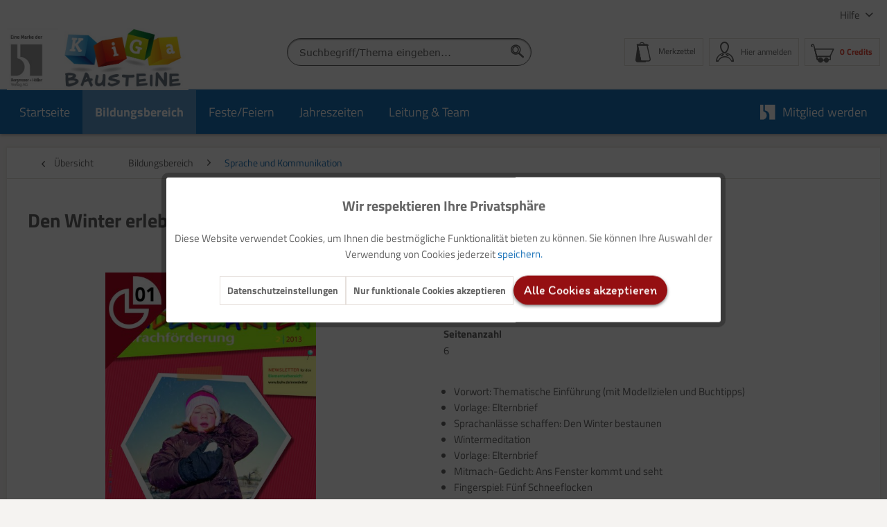

--- FILE ---
content_type: text/html; charset=UTF-8
request_url: https://kiga-bausteine.de/bildungsbereich/sprache-und-kommunikation/1880/den-winter-erleben
body_size: 16027
content:
<!DOCTYPE html> <html class="no-js" lang="de" itemscope="itemscope" itemtype="https://schema.org/WebPage"> <head> <meta charset="utf-8"><script>window.dataLayer=window.dataLayer||[];</script><script>window.dataLayer.push({"ecommerce":{"detail":{"actionField":{"list":"Sprache und Kommunikation"},"products":[{"name":"Den Winter erleben","id":"64-1312-01","price":"44","brand":"Bergmoser + H\u00f6ller Verlag AG","category":"Sprache und Kommunikation","variant":""}]},"currencyCode":"XTS"},"google_tag_params":{"ecomm_pagetype":"product","ecomm_prodid":"64-1312-01"}});</script><!-- WbmTagManager -->
<script>var googleTagManagerFunction=function(w,d,s,l,i){w[l]=w[l]||[];w[l].push({'gtm.start':new Date().getTime(),event:'gtm.js'});var f=d.getElementsByTagName(s)[0],j=d.createElement(s),dl=l!='dataLayer'?'&l='+l:'';j.async=true;j.src='https://www.googletagmanager.com/gtm.js?id='+i+dl+'';f.parentNode.insertBefore(j,f);};setTimeout(()=>{googleTagManagerFunction(window,document,'script','dataLayer','GTM-M8RZWZF');},3000);</script>
<!-- End WbmTagManager --> <meta name="author" content=""/> <meta name="robots" content="index,follow"/> <meta name="revisit-after" content="15 days"/> <meta name="keywords" content="Winter, Weihnachten, Jahreszeit, Nikolaus, Tiere, Advent, Wintermeditation, Schneeflöckchen, Schlittschuh, Schneeball, Schnee, Schneemann"/> <meta name="description" content="Schnee, Winter, Experimente, Sprache, Rezept, Schokolade, Ausdruck, gestalten, kreativ, basteln, all das findet sich hier. Konzipiert für die Elementarpädagogik im Kindergarten und Kita."/> <meta property="og:type" content="product"/> <meta property="og:site_name" content="KiGa Bausteine"/> <meta property="og:url" content="https://kiga-bausteine.de/bildungsbereich/sprache-und-kommunikation/1880/den-winter-erleben"/> <meta property="og:title" content="Den Winter erleben"/> <meta property="og:description" content="Viele Menschen können dem Winter nicht allzu viel abgewinnen. Es ist kalt und oft verschneit. Da halten sich viele lieber in der warmen Stube auf. Auch unsere Kinder sind von dieser Einstellung zur…"/> <meta property="og:image" content="https://kiga-bausteine.de/media/image/69/fd/aa/64-1312-01-Den_Winter_erleben-cx3LSYM7WVrksVP.jpg"/> <meta property="product:brand" content="Bergmoser + Höller Verlag AG"/> <meta property="product:price" content="44,00"/> <meta property="product:product_link" content="https://kiga-bausteine.de/bildungsbereich/sprache-und-kommunikation/1880/den-winter-erleben"/> <meta name="twitter:card" content="product"/> <meta name="twitter:site" content="KiGa Bausteine"/> <meta name="twitter:title" content="Den Winter erleben"/> <meta name="twitter:description" content="Viele Menschen können dem Winter nicht allzu viel abgewinnen. Es ist kalt und oft verschneit. Da halten sich viele lieber in der warmen Stube auf. Auch unsere Kinder sind von dieser Einstellung zur…"/> <meta name="twitter:image" content="https://kiga-bausteine.de/media/image/69/fd/aa/64-1312-01-Den_Winter_erleben-cx3LSYM7WVrksVP.jpg"/> <meta itemprop="copyrightHolder" content="KiGa Bausteine"/> <meta itemprop="copyrightYear" content="2019"/> <meta itemprop="isFamilyFriendly" content="True"/> <meta itemprop="image" content="https://kiga-bausteine.de/media/image/75/69/2d/kb-logo-v3.jpg"/> <meta name="viewport" content="width=device-width, initial-scale=1.0"> <meta name="mobile-web-app-capable" content="yes"> <meta name="apple-mobile-web-app-title" content="KiGa Bausteine"> <meta name="apple-mobile-web-app-capable" content="yes"> <meta name="apple-mobile-web-app-status-bar-style" content="default"> <link rel="apple-touch-icon-precomposed" href="https://kiga-bausteine.de/media/image/27/d9/f9/xapple-icon-180x180RkudA4seOw12s.png.pagespeed.ic.vBPRNayPtK.webp"> <link rel="shortcut icon" href="https://kiga-bausteine.de/media/image/9c/03/30/xfavicon-16x16F0z1wV8661cNm.png.pagespeed.ic.ltG2SU8_ms.webp"> <meta name="msapplication-navbutton-color" content="#1972B9"/> <meta name="application-name" content="KiGa Bausteine"/> <meta name="msapplication-starturl" content="https://kiga-bausteine.de/"/> <meta name="msapplication-window" content="width=1024;height=768"/> <meta name="msapplication-TileImage" content="https://kiga-bausteine.de/media/image/81/c8/d4/ms-icon-150x150l8D8nQERXMy0Y.png"> <meta name="msapplication-TileColor" content="#1972B9"> <meta name="theme-color" content="#1972B9"/> <link rel="canonical" href="https://kiga-bausteine.de/bildungsbereich/sprache-und-kommunikation/1880/den-winter-erleben"/> <title itemprop="name">Den Winter erleben | Sprache und Kommunikation | Bildungsbereich | KiGa Bausteine</title> <link href="/web/cache/1753173881_1d525398a65babce775e6987dae5b3c0.css" media="all" rel="stylesheet" type="text/css"/> </head> <body class="is--ctl-detail is--act-index"><!-- WbmTagManager (noscript) -->
<noscript><iframe src="https://www.googletagmanager.com/ns.html?id=GTM-M8RZWZF" height="0" width="0" style="display:none;visibility:hidden"></iframe></noscript>
<!-- End WbmTagManager (noscript) --> <div class="page-wrap"> <noscript class="noscript-main"> <div class="alert is--warning"> <div class="alert--icon"> <i class="icon--element icon--warning"></i> </div> <div class="alert--content"> Um KiGa&#x20;Bausteine in vollem Umfang nutzen zu k&ouml;nnen, empfehlen wir Ihnen Javascript in Ihrem Browser zu aktiveren. </div> </div> </noscript> <header class="header-main"> <div class="top-bar"> <div class="container block-group"> <nav class="top-bar--navigation block" role="menubar">   <div class="navigation--entry entry--service has--drop-down" role="menuitem" aria-haspopup="true" data-drop-down-menu="true"> Hilfe <ul class="service--list is--rounded" role="menu"> <li class="service--entry" role="menuitem"> <a class="service--link" href="https://kiga-bausteine.de/kontaktformular" title="Kontakt" target="_self"> Kontakt </a> </li> <li class="service--entry" role="menuitem"> <a class="service--link" href="https://kiga-bausteine.de/ueber-uns" title="Über uns"> Über uns </a> </li> <li class="service--entry" role="menuitem"> <a class="service--link" href="https://www.buhv.de/service/agb/" title="AGB" target="_blank" rel="nofollow noopener"> AGB </a> </li> <li class="service--entry" role="menuitem"> <a class="service--link" href="https://www.buhv.de/service/datenschutz/" title="Datenschutz" target="_blank" rel="nofollow noopener"> Datenschutz </a> </li> <li class="service--entry" role="menuitem"> <a class="service--link" href="https://www.buhv.de/service/impressum/" title="Impressum" target="_blank" rel="nofollow noopener"> Impressum </a> </li> <li class="service--entry" role="menuitem"> <a class="service--link" href="https://www.buhv.de/Disclaimer-Barrierefreiheit/" title="Disclaimer Barrierefreiheit" target="_blank" rel="nofollow noopener"> Disclaimer Barrierefreiheit </a> </li> </ul> </div> </nav> </div> </div> <div class="container header--navigation"> <div class="logo-main block-group" role="banner"> <div class="logo--shop block"> <a class="logo--link" href="https://kiga-bausteine.de/" title="KiGa Bausteine - zur Startseite wechseln"> <picture> <source srcset="https://kiga-bausteine.de/media/image/75/69/2d/kb-logo-v3.jpg" media="(min-width: 78.75em)"> <source srcset="https://kiga-bausteine.de/media/vector/6d/23/e3/logo_kg_desktop.svg" media="(min-width: 64em)"> <source srcset="https://kiga-bausteine.de/media/vector/6d/23/e3/logo_kg_desktop.svg" media="(min-width: 48em)"> <img srcset="https://kiga-bausteine.de/media/vector/d2/b5/5b/logo_kg_mobile.svg" alt="KiGa Bausteine - zur Startseite wechseln"/> </picture> </a> </div> </div> <nav class="shop--navigation block-group"> <ul class="navigation--list block-group" role="menubar"> <li class="navigation--entry entry--menu-left" role="menuitem"> <a class="entry--link entry--trigger btn is--icon-left" href="#offcanvas--left" data-offcanvas="true" data-offCanvasSelector=".sidebar-main" aria-label="Menü"> <i class="icon--menu"></i> Menü </a> </li> <li class="navigation--entry entry--search" role="menuitem" data-search="true" aria-haspopup="true" data-minLength="3"> <a class="btn entry--link entry--trigger" href="#show-hide--search" title="Suche anzeigen / schließen" aria-label="Suche anzeigen / schließen"> <i class="icon--search"></i> <span class="search--display">Suchen</span> </a> <form action="/search" method="get" class="main-search--form"> <input type="search" name="sSearch" aria-label="Suchbegriff/Thema eingeben..." class="main-search--field" autocomplete="off" autocapitalize="off" placeholder="Suchbegriff/Thema eingeben..." maxlength="30"/> <button type="submit" class="main-search--button" aria-label="Suchen"> <i class="icon--search"></i> <span class="main-search--text">Suchen</span> </button> <div class="form--ajax-loader">&nbsp;</div> </form> </li>  <li class="navigation--entry entry--notepad" role="menuitem"> <a href="https://kiga-bausteine.de/note" title="Merkzettel" class="btn entry--link account--display"> <i class="icon--heart"></i> <span class="notepad--display">Merkzettel</span> </a> </li> <li class="navigation--entry entry--account" role="menuitem"> <a href="https://kiga-bausteine.de/account" title="Mein Konto" class="btn is--icon-left entry--link account--link"> <i class="icon--account"></i> <span class="account--display"> Hier anmelden </span> </a> </li> <li class="navigation--entry entry--cart" role="menuitem"> <a class="btn is--icon-left cart--link" href="https://kiga-bausteine.de/checkout/cart" title="Warenkorb"> <span class="cart--display"> Warenkorb </span> <span class="badge is--primary is--minimal cart--quantity is--hidden">0</span> <i class="icon--basket"></i> <span class="cart--amount"> 0 Credits </span> </a> <div class="ajax-loader">&nbsp;</div> </li>  </ul> </nav> <div class="container--ajax-cart" data-collapse-cart="true" data-displayMode="offcanvas"></div> </div> </header> <nav class="navigation-main"> <div class="container" data-menu-scroller="true" data-listSelector=".navigation--list.container" data-viewPortSelector=".navigation--list-wrapper"> <div class="navigation--list-wrapper"> <ul class="navigation--list container" role="menubar" itemscope="itemscope" itemtype="https://schema.org/SiteNavigationElement"> <li class="navigation--entry is--home" role="menuitem"><a class="navigation--link is--first" href="https://kiga-bausteine.de/" title="Startseite" aria-label="Startseite" itemprop="url"><span itemprop="name">Startseite</span></a></li><li class="navigation--entry is--active" role="menuitem"><a class="navigation--link is--active" href="https://kiga-bausteine.de/bildungsbereich/" title="Bildungsbereich" aria-label="Bildungsbereich" itemprop="url"><span itemprop="name">Bildungsbereich</span></a></li><li class="navigation--entry" role="menuitem"><a class="navigation--link" href="https://kiga-bausteine.de/festefeiern/" title="Feste/Feiern" aria-label="Feste/Feiern" itemprop="url"><span itemprop="name">Feste/Feiern</span></a></li><li class="navigation--entry" role="menuitem"><a class="navigation--link" href="https://kiga-bausteine.de/jahreszeiten/" title="Jahreszeiten" aria-label="Jahreszeiten" itemprop="url"><span itemprop="name">Jahreszeiten</span></a></li><li class="navigation--entry" role="menuitem"><a class="navigation--link" href="https://kiga-bausteine.de/leitung-team/" title="Leitung & Team" aria-label="Leitung & Team" itemprop="url"><span itemprop="name">Leitung & Team</span></a></li> <li class="navigation--entry is--last mybuhv" role="menuitem"> <a class="navigation--link " href="https://kiga-bausteine.de/mitgliedschaft-bei-kiga-bausteine-downloaden-und-loslegen" title="Mitglied werden" itemprop="url"> <img src="/themes/Frontend/BuHVBase/frontend/_public/src/img/logos/buhv-logo.svg" alt="Mitglied werden"> <span itemprop="name">Mitglied werden</span> </a> </li> </ul> </div> <div class="advanced-menu" data-advanced-menu="true" data-hoverDelay="250"> <div class="menu--container"> <div class="button-container"> <a href="https://kiga-bausteine.de/bildungsbereich/" class="button--category" title="Zur Kategorie Bildungsbereich"> <i class="icon--arrow-right"></i> Zu den Online-Ausgaben, sortiert nach Bildungsbereich </a> <span class="button--close"> <i class="icon--cross"></i> </span> </div> <div class="content--wrapper has--content"> <ul class="menu--list menu--level-0 columns--4" style="width: 100%;"> <li class="menu--list-item item--level-0" style="width: 100%"> <a href="https://kiga-bausteine.de/bildungsbereich/kunst-und-kreativitaet/" class="menu--list-item-link" aria-label="Kunst und Kreativität" title="Kunst und Kreativität">Kunst und Kreativität</a> </li> <li class="menu--list-item item--level-0" style="width: 100%"> <a href="https://kiga-bausteine.de/bildungsbereich/kultur-und-gesellschaft/" class="menu--list-item-link" aria-label="Kultur und Gesellschaft" title="Kultur und Gesellschaft">Kultur und Gesellschaft</a> </li> <li class="menu--list-item item--level-0" style="width: 100%"> <a href="https://kiga-bausteine.de/bildungsbereich/koerper-und-bewegung/" class="menu--list-item-link" aria-label="Körper und Bewegung" title="Körper und Bewegung">Körper und Bewegung</a> </li> <li class="menu--list-item item--level-0" style="width: 100%"> <a href="https://kiga-bausteine.de/bildungsbereich/natur-und-umwelt/" class="menu--list-item-link" aria-label="Natur und Umwelt" title="Natur und Umwelt">Natur und Umwelt</a> </li> <li class="menu--list-item item--level-0" style="width: 100%"> <a href="https://kiga-bausteine.de/bildungsbereich/religioese-bildung/" class="menu--list-item-link" aria-label="Religiöse Bildung" title="Religiöse Bildung">Religiöse Bildung</a> </li> <li class="menu--list-item item--level-0" style="width: 100%"> <a href="https://kiga-bausteine.de/bildungsbereich/sprache-und-kommunikation/" class="menu--list-item-link" aria-label="Sprache und Kommunikation" title="Sprache und Kommunikation">Sprache und Kommunikation</a> </li> <li class="menu--list-item item--level-0" style="width: 100%"> <a href="https://kiga-bausteine.de/bildungsbereich/musik-und-rhythmik/" class="menu--list-item-link" aria-label="Musik und Rhythmik" title="Musik und Rhythmik">Musik und Rhythmik</a> </li> <li class="menu--list-item item--level-0" style="width: 100%"> <a href="https://kiga-bausteine.de/bildungsbereich/soziales-lernen/" class="menu--list-item-link" aria-label="Soziales Lernen" title="Soziales Lernen">Soziales Lernen</a> </li> <li class="menu--list-item item--level-0" style="width: 100%"> <a href="https://kiga-bausteine.de/bildungsbereich/gesundheit/" class="menu--list-item-link" aria-label="Gesundheit" title="Gesundheit">Gesundheit</a> </li> <li class="menu--list-item item--level-0" style="width: 100%"> <a href="https://kiga-bausteine.de/bildungsbereich/zahlen-und-mengen/" class="menu--list-item-link" aria-label="Zahlen und Mengen" title="Zahlen und Mengen">Zahlen und Mengen</a> </li> <li class="menu--list-item item--level-0" style="width: 100%"> <a href="https://kiga-bausteine.de/bildungsbereich/fuehrungskompetenz/" class="menu--list-item-link" aria-label="Führungskompetenz" title="Führungskompetenz">Führungskompetenz</a> </li> <li class="menu--list-item item--level-0" style="width: 100%"> <a href="https://kiga-bausteine.de/bildungsbereich/musik-und-rythmik/" class="menu--list-item-link" aria-label="Musik und Rythmik" title="Musik und Rythmik">Musik und Rythmik</a> </li> <li class="menu--list-item item--level-0" style="width: 100%"> <a href="https://kiga-bausteine.de/bildungsbereich/teamarbeit/" class="menu--list-item-link" aria-label="Teamarbeit" title="Teamarbeit">Teamarbeit</a> </li> <li class="menu--list-item item--level-0" style="width: 100%"> <a href="https://kiga-bausteine.de/bildungsbereich/planung-und-organisation/" class="menu--list-item-link" aria-label="Planung und Organisation" title="Planung und Organisation">Planung und Organisation</a> </li> <li class="menu--list-item item--level-0" style="width: 100%"> <a href="https://kiga-bausteine.de/bildungsbereich/recht/" class="menu--list-item-link" aria-label="Recht" title="Recht">Recht</a> </li> </ul> </div> </div> <div class="menu--container"> <div class="button-container"> <a href="https://kiga-bausteine.de/festefeiern/" class="button--category" title="Zur Kategorie Feste/Feiern"> <i class="icon--arrow-right"></i> Zu den Online-Ausgaben, sortiert nach Feste/Feiern </a> <span class="button--close"> <i class="icon--cross"></i> </span> </div> <div class="content--wrapper has--content"> <ul class="menu--list menu--level-0 columns--4" style="width: 100%;"> <li class="menu--list-item item--level-0" style="width: 100%"> <a href="https://kiga-bausteine.de/festefeiern/st.nikolaus/" class="menu--list-item-link" aria-label="St.Nikolaus" title="St.Nikolaus">St.Nikolaus</a> </li> <li class="menu--list-item item--level-0" style="width: 100%"> <a href="https://kiga-bausteine.de/festefeiern/karneval/" class="menu--list-item-link" aria-label="Karneval" title="Karneval">Karneval</a> </li> <li class="menu--list-item item--level-0" style="width: 100%"> <a href="https://kiga-bausteine.de/festefeiern/ostern/" class="menu--list-item-link" aria-label="Ostern" title="Ostern">Ostern</a> </li> <li class="menu--list-item item--level-0" style="width: 100%"> <a href="https://kiga-bausteine.de/festefeiern/erntedank/" class="menu--list-item-link" aria-label="Erntedank" title="Erntedank">Erntedank</a> </li> <li class="menu--list-item item--level-0" style="width: 100%"> <a href="https://kiga-bausteine.de/festefeiern/halloween/" class="menu--list-item-link" aria-label="Halloween" title="Halloween">Halloween</a> </li> <li class="menu--list-item item--level-0" style="width: 100%"> <a href="https://kiga-bausteine.de/festefeiern/st.-martin/" class="menu--list-item-link" aria-label="St. Martin" title="St. Martin">St. Martin</a> </li> <li class="menu--list-item item--level-0" style="width: 100%"> <a href="https://kiga-bausteine.de/festefeiern/st.-nikolaus/" class="menu--list-item-link" aria-label="St. Nikolaus" title="St. Nikolaus">St. Nikolaus</a> </li> <li class="menu--list-item item--level-0" style="width: 100%"> <a href="https://kiga-bausteine.de/festefeiern/advents-und-weihnachtszeit/" class="menu--list-item-link" aria-label="Advents- und Weihnachtszeit" title="Advents- und Weihnachtszeit">Advents- und Weihnachtszeit</a> </li> </ul> </div> </div> <div class="menu--container"> <div class="button-container"> <a href="https://kiga-bausteine.de/jahreszeiten/" class="button--category" title="Zur Kategorie Jahreszeiten"> <i class="icon--arrow-right"></i> Zu den Online-Ausgaben, sortiert nach Jahreszeiten </a> <span class="button--close"> <i class="icon--cross"></i> </span> </div> <div class="content--wrapper has--content"> <ul class="menu--list menu--level-0 columns--4" style="width: 100%;"> <li class="menu--list-item item--level-0" style="width: 100%"> <a href="https://kiga-bausteine.de/jahreszeiten/fruehling/" class="menu--list-item-link" aria-label="Frühling" title="Frühling">Frühling</a> </li> <li class="menu--list-item item--level-0" style="width: 100%"> <a href="https://kiga-bausteine.de/jahreszeiten/sommer/" class="menu--list-item-link" aria-label="Sommer" title="Sommer">Sommer</a> </li> <li class="menu--list-item item--level-0" style="width: 100%"> <a href="https://kiga-bausteine.de/jahreszeiten/herbst/" class="menu--list-item-link" aria-label="Herbst" title="Herbst">Herbst</a> </li> <li class="menu--list-item item--level-0" style="width: 100%"> <a href="https://kiga-bausteine.de/jahreszeiten/winter/" class="menu--list-item-link" aria-label="Winter" title="Winter">Winter</a> </li> </ul> </div> </div> <div class="menu--container"> <div class="button-container"> <a href="https://kiga-bausteine.de/leitung-team/" class="button--category" title="Zur Kategorie Leitung &amp; Team"> <i class="icon--arrow-right"></i> Zu den Online-Ausgaben, sortiert nach Leitung & Team </a> <span class="button--close"> <i class="icon--cross"></i> </span> </div> <div class="content--wrapper has--content"> <ul class="menu--list menu--level-0 columns--4" style="width: 100%;"> <li class="menu--list-item item--level-0" style="width: 100%"> <a href="https://kiga-bausteine.de/leitung-team/planung-und-organisation/" class="menu--list-item-link" aria-label="Planung und Organisation" title="Planung und Organisation">Planung und Organisation</a> </li> <li class="menu--list-item item--level-0" style="width: 100%"> <a href="https://kiga-bausteine.de/leitung-team/fuehrungskompetenz/" class="menu--list-item-link" aria-label="Führungskompetenz" title="Führungskompetenz">Führungskompetenz</a> </li> <li class="menu--list-item item--level-0" style="width: 100%"> <a href="https://kiga-bausteine.de/leitung-team/teamarbeit/" class="menu--list-item-link" aria-label="Teamarbeit" title="Teamarbeit">Teamarbeit</a> </li> <li class="menu--list-item item--level-0" style="width: 100%"> <a href="https://kiga-bausteine.de/leitung-team/recht/" class="menu--list-item-link" aria-label="Recht" title="Recht">Recht</a> </li> <li class="menu--list-item item--level-0" style="width: 100%"> <a href="https://kiga-bausteine.de/leitung-team/gesundheit/" class="menu--list-item-link" aria-label="Gesundheit" title="Gesundheit">Gesundheit</a> </li> <li class="menu--list-item item--level-0" style="width: 100%"> <a href="https://kiga-bausteine.de/leitung-team/soziales-lernen/" class="menu--list-item-link" aria-label="Soziales Lernen" title="Soziales Lernen">Soziales Lernen</a> </li> </ul> </div> </div> </div> </div> </nav> <section class="content-main container block-group"> <nav class="content--breadcrumb block"> <a class="breadcrumb--button breadcrumb--link" href="https://kiga-bausteine.de/bildungsbereich/sprache-und-kommunikation/" title="Übersicht"> <i class="icon--arrow-left"></i> <span class="breadcrumb--title">Übersicht</span> </a> <ul class="breadcrumb--list" role="menu" itemscope itemtype="https://schema.org/BreadcrumbList"> <li role="menuitem" class="breadcrumb--entry" itemprop="itemListElement" itemscope itemtype="https://schema.org/ListItem"> <a class="breadcrumb--link" href="https://kiga-bausteine.de/bildungsbereich/" title="Bildungsbereich" itemprop="item"> <link itemprop="url" href="https://kiga-bausteine.de/bildungsbereich/"/> <span class="breadcrumb--title" itemprop="name">Bildungsbereich</span> </a> <meta itemprop="position" content="0"/> </li> <li role="none" class="breadcrumb--separator"> <i class="icon--arrow-right"></i> </li> <li role="menuitem" class="breadcrumb--entry is--active" itemprop="itemListElement" itemscope itemtype="https://schema.org/ListItem"> <a class="breadcrumb--link" href="https://kiga-bausteine.de/bildungsbereich/sprache-und-kommunikation/" title="Sprache und Kommunikation" itemprop="item"> <link itemprop="url" href="https://kiga-bausteine.de/bildungsbereich/sprache-und-kommunikation/"/> <span class="breadcrumb--title" itemprop="name">Sprache und Kommunikation</span> </a> <meta itemprop="position" content="1"/> </li> <div class="breadcrumb--back-to-search" id="back-to-search--link"> <li class="breadcrumb--separator"> <i class="icon--arrow-right"></i> </li> <li class="breadcrumb--entry is--active" itemprop="itemListElement" itemscope itemtype="http://schema.org/ListItem"> <a class="breadcrumb--link" onclick="browserHistory()" title=" Zurück zum Suchergebnis" itemprop="item"> Zurück zum Suchergebnis </a> </li> </div> </ul> </nav>  <nav class="product--navigation"> <a href="#" class="navigation--link link--prev"> <div class="link--prev-button"> <span class="link--prev-inner">Zurück</span> </div> <div class="image--wrapper"> <div class="image--container"></div> </div> </a> <a href="#" class="navigation--link link--next"> <div class="link--next-button"> <span class="link--next-inner">Vor</span> </div> <div class="image--wrapper"> <div class="image--container"></div> </div> </a> </nav> <div class="content-main--inner"> <aside class="sidebar-main off-canvas"> <div class="navigation--smartphone"> <ul class="navigation--list "> <li class="navigation--entry entry--close-off-canvas"> <a href="#close-categories-menu" title="Menü schließen" class="navigation--link"> Menü schließen <i class="icon--arrow-right"></i> </a> </li> </ul> <div class="mobile--switches">   </div> </div> <div class="sidebar--categories-wrapper" data-subcategory-nav="true" data-mainCategoryId="39" data-categoryId="76" data-fetchUrl="/widgets/listing/getCategory/categoryId/76"> <div class="categories--headline navigation--headline"> Kategorien </div> <div class="sidebar--categories-navigation"> <ul class="sidebar--navigation categories--navigation navigation--list is--drop-down is--level0 is--rounded" role="menu"> <li class="navigation--entry is--active has--sub-categories has--sub-children" role="menuitem"> <a class="navigation--link is--active has--sub-categories link--go-forward" href="https://kiga-bausteine.de/bildungsbereich/" data-categoryId="40" data-fetchUrl="/widgets/listing/getCategory/categoryId/40" title="Bildungsbereich"> Bildungsbereich <span class="is--icon-right"> <i class="icon--arrow-right"></i> </span> </a> <ul class="sidebar--navigation categories--navigation navigation--list is--level1 is--rounded" role="menu"> <li class="navigation--entry" role="menuitem"> <a class="navigation--link" href="https://kiga-bausteine.de/bildungsbereich/kunst-und-kreativitaet/" data-categoryId="41" data-fetchUrl="/widgets/listing/getCategory/categoryId/41" title="Kunst und Kreativität"> Kunst und Kreativität (628) </a> </li> <li class="navigation--entry" role="menuitem"> <a class="navigation--link" href="https://kiga-bausteine.de/bildungsbereich/kultur-und-gesellschaft/" data-categoryId="42" data-fetchUrl="/widgets/listing/getCategory/categoryId/42" title="Kultur und Gesellschaft"> Kultur und Gesellschaft (560) </a> </li> <li class="navigation--entry" role="menuitem"> <a class="navigation--link" href="https://kiga-bausteine.de/bildungsbereich/koerper-und-bewegung/" data-categoryId="43" data-fetchUrl="/widgets/listing/getCategory/categoryId/43" title="Körper und Bewegung"> Körper und Bewegung (592) </a> </li> <li class="navigation--entry" role="menuitem"> <a class="navigation--link" href="https://kiga-bausteine.de/bildungsbereich/natur-und-umwelt/" data-categoryId="44" data-fetchUrl="/widgets/listing/getCategory/categoryId/44" title="Natur und Umwelt"> Natur und Umwelt (844) </a> </li> <li class="navigation--entry" role="menuitem"> <a class="navigation--link" href="https://kiga-bausteine.de/bildungsbereich/religioese-bildung/" data-categoryId="73" data-fetchUrl="/widgets/listing/getCategory/categoryId/73" title="Religiöse Bildung"> Religiöse Bildung (276) </a> </li> <li class="navigation--entry is--active" role="menuitem"> <a class="navigation--link is--active" href="https://kiga-bausteine.de/bildungsbereich/sprache-und-kommunikation/" data-categoryId="76" data-fetchUrl="/widgets/listing/getCategory/categoryId/76" title="Sprache und Kommunikation"> Sprache und Kommunikation (822) </a> </li> <li class="navigation--entry" role="menuitem"> <a class="navigation--link" href="https://kiga-bausteine.de/bildungsbereich/musik-und-rhythmik/" data-categoryId="79" data-fetchUrl="/widgets/listing/getCategory/categoryId/79" title="Musik und Rhythmik"> Musik und Rhythmik (330) </a> </li> <li class="navigation--entry" role="menuitem"> <a class="navigation--link" href="https://kiga-bausteine.de/bildungsbereich/soziales-lernen/" data-categoryId="81" data-fetchUrl="/widgets/listing/getCategory/categoryId/81" title="Soziales Lernen"> Soziales Lernen (540) </a> </li> <li class="navigation--entry" role="menuitem"> <a class="navigation--link" href="https://kiga-bausteine.de/bildungsbereich/gesundheit/" data-categoryId="170" data-fetchUrl="/widgets/listing/getCategory/categoryId/170" title="Gesundheit"> Gesundheit (265) </a> </li> <li class="navigation--entry" role="menuitem"> <a class="navigation--link" href="https://kiga-bausteine.de/bildungsbereich/zahlen-und-mengen/" data-categoryId="171" data-fetchUrl="/widgets/listing/getCategory/categoryId/171" title="Zahlen und Mengen"> Zahlen und Mengen (296) </a> </li> <li class="navigation--entry" role="menuitem"> <a class="navigation--link" href="https://kiga-bausteine.de/bildungsbereich/fuehrungskompetenz/" data-categoryId="717" data-fetchUrl="/widgets/listing/getCategory/categoryId/717" title="Führungskompetenz"> Führungskompetenz (7) </a> </li> <li class="navigation--entry" role="menuitem"> <a class="navigation--link" href="https://kiga-bausteine.de/bildungsbereich/musik-und-rythmik/" data-categoryId="745" data-fetchUrl="/widgets/listing/getCategory/categoryId/745" title="Musik und Rythmik"> Musik und Rythmik (13) </a> </li> <li class="navigation--entry" role="menuitem"> <a class="navigation--link" href="https://kiga-bausteine.de/bildungsbereich/teamarbeit/" data-categoryId="746" data-fetchUrl="/widgets/listing/getCategory/categoryId/746" title="Teamarbeit"> Teamarbeit (7) </a> </li> <li class="navigation--entry" role="menuitem"> <a class="navigation--link" href="https://kiga-bausteine.de/bildungsbereich/planung-und-organisation/" data-categoryId="747" data-fetchUrl="/widgets/listing/getCategory/categoryId/747" title="Planung und Organisation"> Planung und Organisation (7) </a> </li> <li class="navigation--entry" role="menuitem"> <a class="navigation--link" href="https://kiga-bausteine.de/bildungsbereich/recht/" data-categoryId="751" data-fetchUrl="/widgets/listing/getCategory/categoryId/751" title="Recht"> Recht (1) </a> </li> </ul> </li> <li class="navigation--entry has--sub-children" role="menuitem"> <a class="navigation--link link--go-forward" href="https://kiga-bausteine.de/festefeiern/" data-categoryId="74" data-fetchUrl="/widgets/listing/getCategory/categoryId/74" title="Feste/Feiern"> Feste/Feiern <span class="is--icon-right"> <i class="icon--arrow-right"></i> </span> </a> </li> <li class="navigation--entry has--sub-children" role="menuitem"> <a class="navigation--link link--go-forward" href="https://kiga-bausteine.de/jahreszeiten/" data-categoryId="77" data-fetchUrl="/widgets/listing/getCategory/categoryId/77" title="Jahreszeiten"> Jahreszeiten <span class="is--icon-right"> <i class="icon--arrow-right"></i> </span> </a> </li> <li class="navigation--entry has--sub-children" role="menuitem"> <a class="navigation--link link--go-forward" href="https://kiga-bausteine.de/leitung-team/" data-categoryId="435" data-fetchUrl="/widgets/listing/getCategory/categoryId/435" title="Leitung &amp; Team"> Leitung & Team <span class="is--icon-right"> <i class="icon--arrow-right"></i> </span> </a> </li> </ul> </div> <div class="shop-sites--container is--rounded"> <div class="shop-sites--headline navigation--headline"> Informationen </div> <ul class="shop-sites--navigation sidebar--navigation navigation--list is--drop-down is--level0" role="menu"> <li class="navigation--entry" role="menuitem"> <a class="navigation--link" href="https://kiga-bausteine.de/kontaktformular" title="Kontakt" data-categoryId="1" data-fetchUrl="/widgets/listing/getCustomPage/pageId/1" target="_self"> Kontakt </a> </li> <li class="navigation--entry" role="menuitem"> <a class="navigation--link" href="https://kiga-bausteine.de/ueber-uns" title="Über uns" data-categoryId="9" data-fetchUrl="/widgets/listing/getCustomPage/pageId/9"> Über uns </a> </li> <li class="navigation--entry" role="menuitem"> <a class="navigation--link" href="https://www.buhv.de/service/agb/" title="AGB" data-categoryId="46" data-fetchUrl="/widgets/listing/getCustomPage/pageId/46" target="_blank" rel="nofollow noopener"> AGB </a> </li> <li class="navigation--entry" role="menuitem"> <a class="navigation--link" href="https://www.buhv.de/service/datenschutz/" title="Datenschutz" data-categoryId="7" data-fetchUrl="/widgets/listing/getCustomPage/pageId/7" target="_blank" rel="nofollow noopener"> Datenschutz </a> </li> <li class="navigation--entry" role="menuitem"> <a class="navigation--link" href="https://www.buhv.de/service/impressum/" title="Impressum" data-categoryId="3" data-fetchUrl="/widgets/listing/getCustomPage/pageId/3" target="_blank" rel="nofollow noopener"> Impressum </a> </li> <li class="navigation--entry" role="menuitem"> <a class="navigation--link" href="https://www.buhv.de/Disclaimer-Barrierefreiheit/" title="Disclaimer Barrierefreiheit" data-categoryId="62" data-fetchUrl="/widgets/listing/getCustomPage/pageId/62" target="_blank" rel="nofollow noopener"> Disclaimer Barrierefreiheit </a> </li> </ul> </div> </div> </aside> <div class="content--wrapper"> <div class="content product--details" itemscope itemtype="http://schema.org/Product" data-product-navigation="/widgets/listing/productNavigation" data-category-id="76" data-main-ordernumber="64-1312-01" data-ajax-wishlist="true" data-compare-ajax="true" data-ajax-variants-container="true"> <header class="product--header"> <div class="product--info"> <h1 class="product--title" itemprop="name"> Den Winter erleben </h1> </div> </header> <div class="product--detail-upper block-group"> <div class="left-container"> <div class="product--image-container image-slider" data-image-slider="true" data-image-gallery="false" data-maxZoom="0" data-thumbnails=".image--thumbnails"> <div class="image-slider--container no--thumbnails"> <div class="image-slider--slide"> <div class="image--box image-slider--item"> <span class="image--element" data-img-large="https://kiga-bausteine.de/media/image/83/ec/e8/64-1312-01-Den_Winter_erleben-cx3LSYM7WVrksVP_1280x1280.jpg" data-img-small="https://kiga-bausteine.de/media/image/1d/77/c8/64-1312-01-Den_Winter_erleben-cx3LSYM7WVrksVP_200x200.jpg" data-img-original="https://kiga-bausteine.de/media/image/69/fd/aa/64-1312-01-Den_Winter_erleben-cx3LSYM7WVrksVP.jpg" data-alt="Den Winter erleben"> <span class="image--media"> <img srcset="https://kiga-bausteine.de/media/image/50/22/c7/64-1312-01-Den_Winter_erleben-cx3LSYM7WVrksVP_600x600.jpg, https://kiga-bausteine.de/media/image/da/9f/6c/64-1312-01-Den_Winter_erleben-cx3LSYM7WVrksVP_600x600@2x.jpg 2x" src="https://kiga-bausteine.de/media/image/50/22/c7/64-1312-01-Den_Winter_erleben-cx3LSYM7WVrksVP_600x600.jpg" alt="Den Winter erleben" title="Den Winter erleben" itemprop="image"/> <a href="https://kiga-bausteine.de/files/import/leseproben/64-1312-01/html5.html" target="_blank" class="image-slider--excerpt-link"></a> </span> </span> </div> </div> </div> </div> <div class="live-button"> <a href="https://kiga-bausteine.de/files/import/leseproben/64-1312-01/html5.html" target="_blank" class="btn is--primary is--icon-right" name="Ausgabe ansehen">Ausgabe ansehen<i class="icon--kiga-book kiga-book"></i></a> </div> </div> <div class="right-container"> <div class="product--buybox block"> <div class="is--hidden" itemprop="brand" itemtype="https://schema.org/Brand" itemscope> <meta itemprop="name" content="Bergmoser + Höller Verlag AG"/> </div> <div itemprop="offers" itemscope itemtype="https://schema.org/Offer" class="buybox--inner"> <meta itemprop="priceCurrency" content="Credits"/> <div class="product--price price--default"> <span class="price--content content--default"> <meta itemprop="price" content="44.00"> 44 Credits <p> Für Sie als Mitglied entspricht dies 4,40 Euro. </p> </span> </div> <section class="product--feature"> <span class="product--caption">Seitenanzahl</span> <p>6</p> </section> <section class="product--feature"> <p><ul><li>Vorwort: Thematische Einführung (mit Modellzielen und Buchtipps)</li><li>Vorlage: Elternbrief</li><li>Sprachanlässe schaffen: Den Winter bestaunen</li><li>Wintermeditation</li><li>Vorlage: Elternbrief</li><li>Mitmach-Gedicht: Ans Fenster kommt und seht</li><li>Fingerspiel: Fünf Schneeflocken</li><li>Lied: Schneeflöckchen, Weißröckchen</li><li>Experiment/Gesprächsanregung: Wie sehen Schneeflocken aus?</li><li>Gestaltungsanregung: Schneeflocke</li><li>Rezept: Schneeschokolade</li><li>Bildergeschichte: Schneeballwurf</li><li>Bildvorlagen: Schneeballwurf</li><li>Bewegungsspiel: Schlittschuhfahrt</li><li>Materialtipp</li><li>Bastelanregung: Schneemann</li></ul></p> </section> <div class="product--configurator"> </div> <form name="sAddToBasket" method="post" action="https://kiga-bausteine.de/checkout/addArticle" class="buybox--form" data-add-article="true" data-eventName="submit" data-showModal="false" data-addArticleUrl="https://kiga-bausteine.de/checkout/ajaxAddArticleCart"> <input type="hidden" name="sActionIdentifier" value=""/> <input type="hidden" name="sAddAccessories" id="sAddAccessories" value=""/> <input type="hidden" name="sAdd" value="64-1312-01"/> <div class="buybox--button-container block-group">  <div class="product--actions"> <a href="https://kiga-bausteine.de/BuhvQuickAbo/tellMe" data-modalbox="true" data-mode="ajax" data-width="75vw" data-height="75vh" data-title="Title" class="content--link link--download is--underline"> <b>Ihre Vorteile auf einen Blick >></b> </a> </div> <a href="https://kiga-bausteine.de/BuhvQuickAbo/selectAbo/articleId/1880" data-modalbox="true" data-mode="ajax" data-width="75vw" data-height="75vh" data-title="Title" rel="nofollow" class="buybox--button block btn is--primary is--icon-right is--center is--large"> Zum Download <i class="icon--arrow-right"></i> </a>  </div> </form> <nav class="product--actions"> <form action="https://kiga-bausteine.de/note/add/ordernumber/64-1312-01" method="post" class="action--form"> <button type="submit" class="action--link link--notepad" title="Jetzt auf Ihren Merkzettel setzen" data-ajaxUrl="https://kiga-bausteine.de/note/ajaxAdd/ordernumber/64-1312-01" data-text="<strong>Ja, steht jetzt auf dem Merkzettel </strong>"> <i class="icon--heart"></i> <span class="action--text">Auf Ihren Merkzettel setzen</span> </button> </form> </nav> </div> </div> </div> </div> <div class="tab-menu--product"> <div class="tab--navigation"> <a href="#" class="tab--link" title="Beschreibung" data-tabName="description">Beschreibung</a> </div> <div class="tab--container-list"> <div class="tab--container"> <div class="tab--header"> <a href="#" class="tab--title" title="Beschreibung">Beschreibung</a> </div> <div class="tab--preview"> Viele Menschen können dem Winter nicht allzu viel abgewinnen. Es ist kalt und oft verschneit. Da...<a href="#" class="tab--link" title=" mehr"> mehr</a> </div> <div class="tab--content"> <div class="buttons--off-canvas"> <a href="#" title="Menü schließen" class="close--off-canvas"> <i class="icon--arrow-left"></i> Menü schließen </a> </div> <div class="content--description"> <div class="content--title"> Mehr Details zu "Den Winter erleben" </div> <div class="product--description" itemprop="description"> Viele Menschen können dem Winter nicht allzu viel abgewinnen. Es ist kalt und oft verschneit. Da halten sich viele lieber in der warmen Stube auf. Auch unsere Kinder sind von dieser Einstellung zur vierten Jahreszeit nicht ausgenommen. Dabei hat der Winter wie jede Jahreszeit einen ganz gewissen Charme, den jeder für sich zunächst entdecken muss. Der vorliegende Heftteil "Den Winter erleben" enthält vielfältige Anregungen, um mit den Kindern den Winter zu entdecken. Die Kinder experimentieren mit Schnee, entdecken die winterliche Natur, ein Bewegungs- und ein Fingerspiel fördern die körperliche Motorik und eine Bildergeschichte baut den Wortschatz der Kinder aus. </div> <div class="product--properties panel has--border"> <table class="product--properties-table"> <tr class="product--properties-row"> <td class="product--properties-label is--bold">Bildungsbereich:</td> <td class="product--properties-value">Natur und Umwelt, Sprache und Kommunikation</td> </tr> <tr class="product--properties-row"> <td class="product--properties-label is--bold">Alter:</td> <td class="product--properties-value">3-6 Jahre</td> </tr> <tr class="product--properties-row"> <td class="product--properties-label is--bold">Ausgabe:</td> <td class="product--properties-value">02/2013</td> </tr> <tr class="product--properties-row"> <td class="product--properties-label is--bold">Produktformat:</td> <td class="product--properties-value">Komplette Online-Ausgabe als PDF-Datei.</td> </tr> <tr class="product--properties-row"> <td class="product--properties-label is--bold">Reihe:</td> <td class="product--properties-value">641</td> </tr> <tr class="product--properties-row"> <td class="product--properties-label is--bold">Reihentitel:</td> <td class="product--properties-value">Bausteine Kindergarten - Sprachbildung</td> </tr> <tr class="product--properties-row"> <td class="product--properties-label is--bold">Seitenanzahl:</td> <td class="product--properties-value">6</td> </tr> </table> </div> <div class="content--title"> </div> <ul class="content--list list--unstyled"> </ul> </div> </div> </div> </div> </div> <div class="tab-menu--cross-selling"> <div class="tab--navigation"> </div> <div class="tab--container-list"> </div> </div> </div> </div> <div class="last-seen-products is--hidden" data-last-seen-products="true" data-productLimit="5"> <div class="last-seen-products--title"> Zuletzt angesehen </div> <div class="last-seen-products--slider product-slider" data-product-slider="true"> <div class="last-seen-products--container product-slider--container"></div> </div> </div> </div> </section> <footer class="footer-main"> <div class="container"> <div class="footer--columns block-group"> <div class="footer--column column--hotline is--first block"> <div class="column--headline"><a style="color: #666;" href="/kontaktformular" title="Kontaktieren Sie uns">Kontakt</a></div> <div class="column--content"> <p class="column--desc"></p> <nav class="column--navigation gBottom0"> <ul class="navigation--list" role="menu"> </ul> </nav> <div class="socialicons"> <a href="https://www.facebook.com/BausteineKindergarten/" rel="nofollow noopener"><span class="icon--facebook3"></span></a> </div> </div> </div> <div class="footer--column column--menu block"> <div class="column--headline">KiGa Bausteine</div> <nav class="column--navigation column--content"> <ul class="navigation--list" role="menu"> <li class="navigation--entry" role="menuitem"> <a class="navigation--link" href="/account" title="Anmelden"> Anmelden </a> </li> <li class="navigation--entry" role="menuitem"> <a class="navigation--link" href="https://kiga-bausteine.de/faqs" title="FAQs"> FAQs </a> </li> <li class="navigation--entry" role="menuitem"> <a class="navigation--link" href="/mitgliedschaft-bei-kiga-bausteine" title="Mitglied werden"> Mitglied werden </a> </li> </ul> </nav> </div> <div class="footer--column column--menu block"> <div class="column--headline">Informationen</div> <nav class="column--navigation column--content"> <ul class="navigation--list" role="menu"> <li class="navigation--entry" role="menuitem"> <a class="navigation--link" href="https://kiga-bausteine.de/ueber-uns" title="Über uns"> Über uns </a> </li> <li class="navigation--entry" role="menuitem"> <a class="navigation--link" href="https://www.buhv.de/service/agb/" title="AGB" target="_blank" rel="nofollow noopener"> AGB </a> </li> <li class="navigation--entry" role="menuitem"> <a class="navigation--link" href="https://www.buhv.de/service/datenschutz/" title="Datenschutz" target="_blank" rel="nofollow noopener"> Datenschutz </a> </li> <li class="navigation--entry" role="menuitem"> <a class="navigation--link" href="https://www.buhv.de/service/impressum/" title="Impressum" target="_blank" rel="nofollow noopener"> Impressum </a> </li> <li class="navigation--entry" role="menuitem"> <a class="navigation--link" href="https://www.buhv.de/Disclaimer-Barrierefreiheit/" title="Disclaimer Barrierefreiheit" target="_blank" rel="nofollow noopener"> Disclaimer Barrierefreiheit </a> </li> </ul> </nav> </div> </div> <div class="footer--bottom"> <div class="footer--copyright"> © 2025 Bergmoser + Höller Verlag AG. Alle Rechte vorbehalten. </div> </div> </div> </footer> </div>  <script>(function(){window.acrisCookiePrivacy={a:'_||_',c:'^session-\\d+|^session_||_sUniqueID_||_x-ua-device_||___csrf_token-\\d+|invalidate-xcsrf-token|csrf_token_||_slt_||_nocache|shop|currency|x-cache-context-hash_||_testcookie_||_allowCookie|cookieDeclined|acris_cookie_acc|cookiePreferences_||_acris_cookie_landing_page|acris_cookie_referrer_||_acris_cookie_first_activated_||_SHOPWAREBACKEND_||_lastCheckSubscriptionDate_||_allowCookie_||_googtrans_||_language_||_checkedForSecurityUpdates',r:'^session-\\d+|^session_||_sUniqueID_||_x-ua-device_||___csrf_token-\\d+|invalidate-xcsrf-token|csrf_token_||_slt_||_nocache|shop|currency|x-cache-context-hash_||_testcookie_||_allowCookie|cookieDeclined|acris_cookie_acc|cookiePreferences_||_acris_cookie_landing_page|acris_cookie_referrer_||_acris_cookie_first_activated_||_login_status_||_partner_||__ga|_gid|_gat_.+|_dc_gtm_UA-.+|ga-disable-UA-.+|__utm(a|b|c|d|t|v|x|z)|_gat|_swag_ga_.*|_gac.*|_ga.*_||__hjid|_hjIncludedInSample|_hjShownFeedbackMessage|_hjDoneTestersWidgets|_hjMinimizedPolls|_hjDonePolls|_hjClosedSurveyInvites|_hjTLDTest|_hjCachedUserAttributes|_hjSessionResumed|_hjCookieTest_||_bhid_||_ssm_au_c_||_trdipcktrffcext_||__dd_s_||_ab.storage.deviceId.7af503ae-0c84-478f-98b0-ecfff5d67750_||_ab.storage.userId.7af503ae-0c84-478f-98b0-ecfff5d67750_||_amp_932404_||_perf_dv5Tr4n_||_tldCookie_||_SLG_G_WPT_TO_||___privaci_cookie_consents_||_cookie_consent_level_||_cookie_consent_user_accepted_||_OptanonAlertBoxClosed_||_OptanonAllowMarketing_||_OptanonConsent_||_OptanonAllowStatistic_||_osano_consentmanager_||_CookieLawInfoConsent_||_OPTOUTMULTI_||_addtl_consent_||__evidon_consent_cookie_||_euconsent-v2_||___hs_initial_opt_in_||_borlabs-cookie_||___hs_opt_out_||_moove_gdpr_popup_||_CONSENT_||_sgpm-e2040e610ac1_||__gcl_au_||_fr|_fbp|tr|_fbc_||__uetvid_||__uetsid_||_permutive-id_||__td_||__ym_uid|_ym_d|_ym_isad__ym_metrika_enabled|yabs-sid|_ym_debug|_ym_mp2_substs|_ym_visorc_.*|_ym_hostIndex|_ym_mp2_track|yandexuid|_ym_metrika_enabled|_ym_wasSynced|_ym_isad_||_oly_fire_id_||_SETUP_TIME_||___td_signed_||_vuid_||_USER_DATA_||_optimizelyEndUserId_||_oly_anon_id_||___insp_wid_||___utmpaths_||_spid.86fb_||___insp_nv_||___insp_targlpu_||___insp_slim_||_ABTastySession_||___insp_targlpt_||_twk_uuid_5747f67ef633cc8d7300f197_||___cmpcccu27730_||_ABTasty_||_ab.storage.sessionId.7af503ae-0c84-478f-98b0-ecfff5d67750_||_arp_scroll_position_||_mp_7ccb86f5c2939026a4b5de83b5971ed9_mixpanel_||_amp_adc4c4_||_swg_https_a2bc_||_X-SIG-HTTPS-Umbrella-SAML_||_amp_6e403e_||_oneDayExecutionLimitLastExecutionXx_||_perf_dv6Tr4n_||_AMP_MKTG_067b9b07c8_||_AMP_067b9b07c8_||__cs_mk_aa_||__clck_||_ssm_au_d_||_donation-identifier_||__gcl_aw|_gcl_dc_||__gcl_gs_||_dd_cookie_test_1e2005a1-ce5d-4416-9a53-96db2ac3176a_||_popupext_||_undefined_||_ISCHECKURLRISK_||_uaval_||_appval_||_-_||_scrly_log_1_||_scrly_token_||_PHPSESSID_||_waveid_||_in2cookiemodal-selection_||_chatbot_enabled_||_ents_wl_last_login_state_||_timezone_||_cookie-preference_||_G_ENABLED_IDPS_||_gb_push_permission|gb_is_push_subscriber|gb_intseg|gb_has_push_support|_gb_l|_gb_lang|_gb_lh|_gb_reparse|_gb_ver|_gb_views|_gbc|_gbs_||_csm-hit_||_tid_||_usm_um_rt_||_kameleoonVisitorCode_||_cookiesGloballyAccepted_||_afcid_||_lux_uid_||_entval_||_dd_cookie_test_8ba3e5a5-a775-410f-a67e-6e999e494fd8',i:'/widgets/AcrisCookiePrivacy/rememberCookie',s:[],init:function(){this.c=this.c.split(this.a),this.r=this.r.split(this.a),this.rd(),this.ccs()},ccs:function(){var i,t,n=document.cookie.split(";");for(i=0;i<n.length;i++)t=n[i].trim(),this.gcnov(t),this.cca(t,!0)},rd:function(){var i=Object.getOwnPropertyDescriptor(Document.prototype,"cookie")||Object.getOwnPropertyDescriptor(HTMLDocument.prototype,"cookie");i&&Object.defineProperty(document,"cookie",{get:function(){return i.get.call(document)},set:function(t){return!1===(t=window.acrisCookiePrivacy.cca(t))||i.set.call(document,t)}})},cca:function(i,t){void 0===t&&(t=!1);var n=this.gcnov(i);return!!n&&(this.ceip(i)?i:!0===this.cia(this.c,n,i)?i:(!1===this.cia(this.r,n,i)&&this.gtkc(n),!0===t?(this.ucbv(i),i):this.grecn(i)))},gcnov:function(i){var t=i.split("=")[0];return!!t&&(t=t.trim())},rcv:function(i,t){if(this.s[i]){if(-1!==this.s[i].indexOf(t))return;for(var n=0;n<this.s[i].length;n++)if(this.gcnov(this.s[i][n])===this.gcnov(t))return;this.s[i].push(t)}else this.s[i]=[],this.s[i].push(t)},acceptAllKnownCookies:function(){this.c=this.r},allowCookieByName:function(i){var t=this.s[i];-1===this.c.indexOf(i)&&this.c.push(i);if(t){for(var n=0;n<t.length;n++)document.cookie=t[n]}},denyCookieByName:function(i){var t=this.s[i],ioc=this.c.indexOf(i);if(ioc>-1){this.c.splice(ioc,1);}if(t){for(var n=0;n<t.length;n++)this.ucbv(t[n])}},ceip:function(i){if(this.iarc(i))return!0;var t,n=this.gced(i);return!!n&&(t=new Date(n),!!this.ivd(t)&&t<new Date)},gced:function(i){var t=i.split("expires=")[1];return!!t&&t.split(";")[0]},ivd:function(i){return i instanceof Date&&!isNaN(i)},iarc:function(i){return-1!==i.indexOf("2001 01:20:25")},cia:function(i,t,n){var e,r;for(r=0;r<i.length;r++)if(i[r]&&(e=new RegExp(i[r],"g"),i[r]===t||t.match(e)))return this.rcv(i[r],n),!0;return!1},gtkc:function(i){this.r.push(i);if(!this.i)return;var t=new XMLHttpRequest;t.open("GET",this.i+"?c="+i,!0),t.send()},grecn:function(i){if(!i)return i;var t,n=i.split(";"),e=n[0].trim(),r="",c="";if(!e)return!1;for(t=0;t<n.length;t++)-1!==n[t].indexOf("path=")?r=" "+n[t].trim()+";":-1!==n[t].indexOf("domain=")&&(c=" "+n[t].trim()+";");return e+"; expires=Wed, 03 Jan 2001 01:20:25 GMT;"+r+c},ucbv:function(i){if(!i)return i;var t,n,e=i.split(";"),r=e[0].trim(),c="",s="",o=location.hostname.split("."),h=o.shift(),a=o.join(".");if(!r)return!1;for(n=0;n<e.length;n++)-1!==e[n].indexOf("path=")?c=" "+e[n].trim()+";":-1!==e[n].indexOf("domain=")&&(s=" "+e[n].trim()+";");t=r+"; expires=Wed, 03 Jan 2001 01:20:25 GMT;"+c,this.sc(t+s),this.sc(t),a&&this.sc(r+"; expires=Wed, 03 Jan 2001 01:20:25 GMT; domain="+a+";"),h&&this.sc(r+"; expires=Wed, 03 Jan 2001 01:20:25 GMT; domain="+h+"."+a+";")},sc:function(i){document.cookie=i}};window.acrisCookiePrivacy.init();})();</script> <style type="text/css"></style> <div class="acris--page-wrap--cookie-permission is--modal" id="acris--page-wrap--cookie-permission" data-acris-cookie-permission="true" data-acrisCookiePrivacyDontAddToDataLayer="" data-acceptCookieSettingsUrl="/widgets/AcrisCookiePrivacy/acceptCookieSettings" data-acceptCookieUrl="/widgets/AcrisCookiePrivacy/allowCookieGroup" data-acceptOnlyFunctionalCookiesUrl="/widgets/AcrisCookiePrivacy/allowOnlyFunctional" data-acceptAllCookiesUrl="/widgets/AcrisCookiePrivacy/allowAll" data-pageReload="1"> <div class="acris-cookie-settings--wrapper"> <div class="container acris-cookie-settings--container"> <div class="acris-cookie-settings--content"> <div class="acris-cookie-settings--groups"> <div class="cookie-setting--group"> <div class="cookie-setting--panel"> <div class="cookie-setting--title"> <span class="title--name">Funktionale</span> <span class="title--icon"><i class="icon--arrow-down"></i></span> </div> <div class="cookie-setting--switch--container"> <label class="cookie-setting--switch is--default"> <input type="hidden" class="cookie-setting--switch--group--identification" value="technical"> <input type="checkbox" checked="checked" data-groupid="1" class="cookie-setting--switch--group" disabled="disabled"> <span class="switch--slider"></span> <span class="switch--slider--enabled switch--slider--active">Aktiv</span> <span class="switch--slider--enabled switch--slider--inactive">Inaktiv</span> </label> </div> </div> <div class="cookie-setting--data"> <div class="cookie-setting--data--inner"> <p class="cookie-setting--description"> Funktionale Cookies sind für die Funktionalität des Webshops unbedingt erforderlich. Diese Cookies ordnen Ihrem Browser eine eindeutige zufällige ID zu damit Ihr ungehindertes Einkaufserlebnis über mehrere Seitenaufrufe hinweg gewährleistet werden kann. </p> <div class="cookie-setting--cookies"> <div class="cookie--item"> <div class="cookie--title">Session:</div> <div class="cookie--description">Das Session Cookie speichert Ihre Einkaufsdaten über mehrere Seitenaufrufe hinweg und ist somit unerlässlich für Ihr persönliches Einkaufserlebnis.</div> <input type="hidden" class="cookie-setting--switch--cookie-id" value="^session-\d+|^session"> <input type="checkbox" hidden checked="checked" value="1" class="cookie-setting--switch--group--cookie is-default-cookie"> </div> <div class="cookie--item"> <div class="cookie--title">Merkzettel:</div> <div class="cookie--description">Das Cookie ermöglicht es einen Merkzettel sitzungsübergreifend dem Benutzer zur Verfügung zu stellen. Damit bleibt der Merkzettel auch über mehrere Browsersitzungen hinweg bestehen.</div> <input type="hidden" class="cookie-setting--switch--cookie-id" value="sUniqueID"> <input type="checkbox" hidden checked="checked" value="1" class="cookie-setting--switch--group--cookie is-default-cookie"> </div> <div class="cookie--item"> <div class="cookie--title">Gerätezuordnung:</div> <div class="cookie--description">Die Gerätezuordnung hilft dem Shop dabei für die aktuell aktive Displaygröße die bestmögliche Darstellung zu gewährleisten. </div> <input type="hidden" class="cookie-setting--switch--cookie-id" value="x-ua-device"> <input type="checkbox" hidden checked="checked" value="1" class="cookie-setting--switch--group--cookie is-default-cookie"> </div> <div class="cookie--item"> <div class="cookie--title">CSRF-Token:</div> <div class="cookie--description">Das CSRF-Token Cookie trägt zu Ihrer Sicherheit bei. Es verstärkt die Absicherung bei Formularen gegen unerwünschte Hackangriffe.</div> <input type="hidden" class="cookie-setting--switch--cookie-id" value="__csrf_token-\d+|invalidate-xcsrf-token|csrf_token"> <input type="checkbox" hidden checked="checked" value="1" class="cookie-setting--switch--group--cookie is-default-cookie"> </div> <div class="cookie--item"> <div class="cookie--title">Login Token:</div> <div class="cookie--description">Der Login Token dient zur sitzungsübergreifenden Erkennung von Benutzern. Das Cookie enthält keine persönlichen Daten, ermöglicht jedoch eine Personalisierung über mehrere Browsersitzungen hinweg.</div> <input type="hidden" class="cookie-setting--switch--cookie-id" value="slt"> <input type="checkbox" hidden checked="checked" value="1" class="cookie-setting--switch--group--cookie is-default-cookie"> </div> <div class="cookie--item"> <div class="cookie--title">Cache Ausnahme:</div> <div class="cookie--description">Das Cache Ausnahme Cookie ermöglicht es Benutzern individuelle Inhalte unabhängig vom Cachespeicher auszulesen.</div> <input type="hidden" class="cookie-setting--switch--cookie-id" value="nocache|shop|currency|x-cache-context-hash"> <input type="checkbox" hidden checked="checked" value="1" class="cookie-setting--switch--group--cookie is-default-cookie"> </div> <div class="cookie--item"> <div class="cookie--title">Cookies Aktiv Prüfung:</div> <div class="cookie--description">Das Cookie wird von der Webseite genutzt um herauszufinden, ob Cookies vom Browser des Seitennutzers zugelassen werden.</div> <input type="hidden" class="cookie-setting--switch--cookie-id" value="testcookie"> <input type="checkbox" hidden checked="checked" value="1" class="cookie-setting--switch--group--cookie is-default-cookie"> </div> <div class="cookie--item"> <div class="cookie--title">Cookie Einstellungen:</div> <div class="cookie--description">Das Cookie wird verwendet um die Cookie Einstellungen des Seitenbenutzers über mehrere Browsersitzungen zu speichern.</div> <input type="hidden" class="cookie-setting--switch--cookie-id" value="allowCookie|cookieDeclined|acris_cookie_acc|cookiePreferences"> <input type="checkbox" hidden checked="checked" value="1" class="cookie-setting--switch--group--cookie is-default-cookie"> </div> <div class="cookie--item"> <div class="cookie--title">Herkunftsinformationen:</div> <div class="cookie--description">Das Cookie speichert die Herkunftsseite und die zuerst besuchte Seite des Benutzers für eine weitere Verwendung.</div> <input type="hidden" class="cookie-setting--switch--cookie-id" value="acris_cookie_landing_page|acris_cookie_referrer"> <input type="checkbox" hidden checked="checked" value="1" class="cookie-setting--switch--group--cookie is-default-cookie"> </div> <div class="cookie--item"> <div class="cookie--title">Aktivierte Cookies:</div> <div class="cookie--description">Speichert welche Cookies bereits vom Benutzer zum ersten Mal akzeptiert wurden.</div> <input type="hidden" class="cookie-setting--switch--cookie-id" value="acris_cookie_first_activated"> <input type="checkbox" hidden checked="checked" value="1" class="cookie-setting--switch--group--cookie is-default-cookie"> </div> </div> </div> </div> </div> <div class="cookie-setting--group is--not-functional"> <div class="cookie-setting--panel"> <div class="cookie-setting--title"> <span class="title--name">Marketing</span> <span class="title--icon"><i class="icon--arrow-down"></i></span> </div> <div class="cookie-setting--switch--container"> <label class="cookie-setting--switch"> <input type="hidden" class="cookie-setting--switch--group--identification" value="marketing"> <input type="checkbox" data-groupid="2" class="cookie-setting--switch--group"> <span class="switch--slider"></span> <span class="switch--slider--enabled switch--slider--active">Aktiv</span> <span class="switch--slider--enabled switch--slider--inactive">Inaktiv</span> </label> </div> </div> <div class="cookie-setting--data"> <div class="cookie-setting--data--inner"> <p class="cookie-setting--description"> Marketing Cookies dienen dazu Werbeanzeigen auf der Webseite zielgerichtet und individuell über mehrere Seitenaufrufe und Browsersitzungen zu schalten. </p> <div class="cookie-setting--cookies"> <div class="cookie--item"> <div class="cookie--title">Google AdSense:</div> <div class="cookie--description">Das Cookie wird von Google AdSense für Förderung der Werbungseffizienz auf der Webseite verwendet.</div> <div class="cookie-setting--switch--container"> <label class="cookie-setting--switch is--disabled" data-groupidcookielabel="2"> <input type="hidden" class="cookie-setting--switch--cookie-id" value="_gcl_au"> <input type="checkbox" data-groupidcookie="2" data-cookieid="75" data-cookiename="_gcl_au" data-cookietitle="Google AdSense" class="cookie-setting--switch--group cookie-setting--switch--group--cookie" disabled="disabled"> <span class="switch--slider"></span> <span class="switch--slider--enabled switch--slider--active">Aktiv</span> <span class="switch--slider--enabled switch--slider--inactive">Inaktiv</span> </label> </div> </div> <div class="cookie--item"> <div class="cookie--title">Facebook Pixel:</div> <div class="cookie--description">Das Cookie wird von Facebook genutzt um den Nutzern von Webseiten, die Dienste von Facebook einbinden, personalisierte Werbeangebote aufgrund des Nutzerverhaltens anzuzeigen.</div> <div class="cookie-setting--switch--container"> <label class="cookie-setting--switch is--disabled" data-groupidcookielabel="2"> <input type="hidden" class="cookie-setting--switch--cookie-id" value="fr|_fbp|tr|_fbc"> <input type="checkbox" data-groupidcookie="2" data-cookieid="76" data-cookiename="fr|_fbp|tr|_fbc" data-cookietitle="Facebook Pixel" class="cookie-setting--switch--group cookie-setting--switch--group--cookie" disabled="disabled"> <span class="switch--slider"></span> <span class="switch--slider--enabled switch--slider--active">Aktiv</span> <span class="switch--slider--enabled switch--slider--inactive">Inaktiv</span> </label> </div> </div> <div class="cookie--item"> <div class="cookie--title">Google Conversion Tracking:</div> <div class="cookie--description">Das Google Conversion Tracking Cookie wird genutzt um Conversions auf der Webseite effektiv zu erfassen. Diese Informationen werden vom Seitenbetreiber genutzt um Google AdWords Kampagnen gezielt einzusetzen.</div> <div class="cookie-setting--switch--container"> <label class="cookie-setting--switch is--disabled" data-groupidcookielabel="2"> <input type="hidden" class="cookie-setting--switch--cookie-id" value="_gcl_aw|_gcl_dc"> <input type="checkbox" data-groupidcookie="2" data-cookieid="227" data-cookiename="_gcl_aw|_gcl_dc" data-cookietitle="Google Conversion Tracking" class="cookie-setting--switch--group cookie-setting--switch--group--cookie" disabled="disabled"> <span class="switch--slider"></span> <span class="switch--slider--enabled switch--slider--active">Aktiv</span> <span class="switch--slider--enabled switch--slider--inactive">Inaktiv</span> </label> </div> </div> </div> </div> </div> </div> <div class="cookie-setting--group is--not-functional"> <div class="cookie-setting--panel"> <div class="cookie-setting--title"> <span class="title--name">Tracking</span> <span class="title--icon"><i class="icon--arrow-down"></i></span> </div> <div class="cookie-setting--switch--container"> <label class="cookie-setting--switch"> <input type="hidden" class="cookie-setting--switch--group--identification" value="statistics"> <input type="checkbox" data-groupid="3" class="cookie-setting--switch--group"> <span class="switch--slider"></span> <span class="switch--slider--enabled switch--slider--active">Aktiv</span> <span class="switch--slider--enabled switch--slider--inactive">Inaktiv</span> </label> </div> </div> <div class="cookie-setting--data"> <div class="cookie-setting--data--inner"> <p class="cookie-setting--description"> Tracking Cookies helfen dem Shopbetreiber Informationen über das Verhalten von Nutzern auf ihrer Webseite zu sammeln und auszuwerten. </p> <div class="cookie-setting--cookies"> <div class="cookie--item"> <div class="cookie--title">Partnerprogramm</div> <div class="cookie--description"></div> <div class="cookie-setting--switch--container"> <label class="cookie-setting--switch is--disabled" data-groupidcookielabel="3"> <input type="hidden" class="cookie-setting--switch--cookie-id" value="partner"> <input type="checkbox" data-groupidcookie="3" data-cookieid="12" data-cookiename="partner" data-cookietitle="Partnerprogramm" class="cookie-setting--switch--group cookie-setting--switch--group--cookie" disabled="disabled"> <span class="switch--slider"></span> <span class="switch--slider--enabled switch--slider--active">Aktiv</span> <span class="switch--slider--enabled switch--slider--inactive">Inaktiv</span> </label> </div> </div> <div class="cookie--item"> <div class="cookie--title">Google Analytics:</div> <div class="cookie--description">Google Analytics wird zur der Datenverkehranalyse der Webseite eingesetzt. Dabei können Statistiken über Webseitenaktivitäten erstellt und ausgelesen werden.</div> <div class="cookie-setting--switch--container"> <label class="cookie-setting--switch is--disabled" data-groupidcookielabel="3"> <input type="hidden" class="cookie-setting--switch--cookie-id" value="_ga|_gid|_gat_.+|_dc_gtm_UA-.+|ga-disable-UA-.+|__utm(a|b|c|d|t|v|x|z)|_gat|_swag_ga_.*|_gac.*|_ga.*"> <input type="checkbox" data-groupidcookie="3" data-cookieid="13" data-cookiename="_ga|_gid|_gat_.+|_dc_gtm_UA-.+|ga-disable-UA-.+|__utm(a|b|c|d|t|v|x|z)|_gat|_swag_ga_.*|_gac.*|_ga.*" data-cookietitle="Google Analytics" class="cookie-setting--switch--group cookie-setting--switch--group--cookie" disabled="disabled"> <span class="switch--slider"></span> <span class="switch--slider--enabled switch--slider--active">Aktiv</span> <span class="switch--slider--enabled switch--slider--inactive">Inaktiv</span> </label> </div> </div> <div class="cookie--item"> <div class="cookie--title">Hotjar:</div> <div class="cookie--description">Hotjar Cookies dienen zur Analyse von Webseitenaktivitäten der Nutzer. Der Seitenbenutzer wird dabei über das Cookie über mehrere Seitenaufrufe identifiziert und sein Verhalten analysiert.</div> <div class="cookie-setting--switch--container"> <label class="cookie-setting--switch is--disabled" data-groupidcookielabel="3"> <input type="hidden" class="cookie-setting--switch--cookie-id" value="_hjid|_hjIncludedInSample|_hjShownFeedbackMessage|_hjDoneTestersWidgets|_hjMinimizedPolls|_hjDonePolls|_hjClosedSurveyInvites|_hjTLDTest|_hjCachedUserAttributes|_hjSessionResumed|_hjCookieTest"> <input type="checkbox" data-groupidcookie="3" data-cookieid="14" data-cookiename="_hjid|_hjIncludedInSample|_hjShownFeedbackMessage|_hjDoneTestersWidgets|_hjMinimizedPolls|_hjDonePolls|_hjClosedSurveyInvites|_hjTLDTest|_hjCachedUserAttributes|_hjSessionResumed|_hjCookieTest" data-cookietitle="Hotjar" class="cookie-setting--switch--group cookie-setting--switch--group--cookie" disabled="disabled"> <span class="switch--slider"></span> <span class="switch--slider--enabled switch--slider--active">Aktiv</span> <span class="switch--slider--enabled switch--slider--inactive">Inaktiv</span> </label> </div> </div> <div class="cookie--item"> <div class="cookie--title">Bing Ads:</div> <div class="cookie--description">Das Bing Ads Tracking Cookie wird verwendet um Informationen über die Aktivität von Besuchern auf der Website zu erstellen und für Werbeanzeigen zu nutzen.</div> <div class="cookie-setting--switch--container"> <label class="cookie-setting--switch is--disabled" data-groupidcookielabel="3"> <input type="hidden" class="cookie-setting--switch--cookie-id" value="_uetsid"> <input type="checkbox" data-groupidcookie="3" data-cookieid="78" data-cookiename="_uetsid" data-cookietitle="Bing Ads" class="cookie-setting--switch--group cookie-setting--switch--group--cookie" disabled="disabled"> <span class="switch--slider"></span> <span class="switch--slider--enabled switch--slider--active">Aktiv</span> <span class="switch--slider--enabled switch--slider--inactive">Inaktiv</span> </label> </div> </div> <div class="cookie--item"> <div class="cookie--title">Yandex Metrica:</div> <div class="cookie--description">Yandex Metrica Cookies werden zur der Datenverkehranalyse der Webseite eingesetzt. Dabei können Statistiken über Webseitenaktivitäten erstellt und ausgelesen werden.</div> <div class="cookie-setting--switch--container"> <label class="cookie-setting--switch is--disabled" data-groupidcookielabel="3"> <input type="hidden" class="cookie-setting--switch--cookie-id" value="_ym_uid|_ym_d|_ym_isad__ym_metrika_enabled|yabs-sid|_ym_debug|_ym_mp2_substs|_ym_visorc_.*|_ym_hostIndex|_ym_mp2_track|yandexuid|_ym_metrika_enabled|_ym_wasSynced|_ym_isad"> <input type="checkbox" data-groupidcookie="3" data-cookieid="82" data-cookiename="_ym_uid|_ym_d|_ym_isad__ym_metrika_enabled|yabs-sid|_ym_debug|_ym_mp2_substs|_ym_visorc_.*|_ym_hostIndex|_ym_mp2_track|yandexuid|_ym_metrika_enabled|_ym_wasSynced|_ym_isad" data-cookietitle="Yandex Metrica" class="cookie-setting--switch--group cookie-setting--switch--group--cookie" disabled="disabled"> <span class="switch--slider"></span> <span class="switch--slider--enabled switch--slider--active">Aktiv</span> <span class="switch--slider--enabled switch--slider--inactive">Inaktiv</span> </label> </div> </div> </div> </div> </div> </div> <div class="cookie-setting--group is--not-functional"> <div class="cookie-setting--panel"> <div class="cookie-setting--title"> <span class="title--name">Service</span> <span class="title--icon"><i class="icon--arrow-down"></i></span> </div> <div class="cookie-setting--switch--container"> <label class="cookie-setting--switch"> <input type="hidden" class="cookie-setting--switch--group--identification" value="comfort"> <input type="checkbox" data-groupid="6" class="cookie-setting--switch--group"> <span class="switch--slider"></span> <span class="switch--slider--enabled switch--slider--active">Aktiv</span> <span class="switch--slider--enabled switch--slider--inactive">Inaktiv</span> </label> </div> </div> <div class="cookie-setting--data"> <div class="cookie-setting--data--inner"> <p class="cookie-setting--description"> Service Cookies werden genutzt um dem Nutzer zusätzliche Angebote (z.B. Live Chats) auf der Webseite zur Verfügung zu stellen. Informationen, die über diese Service Cookies gewonnen werden, können möglicherweise auch zur Seitenanalyse weiterverarbeitet werden. </p> <div class="cookie-setting--cookies"> <div class="cookie--item"> <div class="cookie--title">Push-Nachrichten:</div> <div class="cookie--description">Push-Nachrichten dienen zur Verbesserung der zielgerichteten Kommunikation mit den Besuchern der Webseite. Über diesen Dienst können den Nutzern Benachrichtigungen über Produktneuheiten, Aktionen, etc. angezeigt werden.</div> <div class="cookie-setting--switch--container"> <label class="cookie-setting--switch is--disabled" data-groupidcookielabel="6"> <input type="hidden" class="cookie-setting--switch--cookie-id" value="gb_push_permission|gb_is_push_subscriber|gb_intseg|gb_has_push_support|_gb_l|_gb_lang|_gb_lh|_gb_reparse|_gb_ver|_gb_views|_gbc|_gbs"> <input type="checkbox" data-groupidcookie="6" data-cookieid="304" data-cookiename="gb_push_permission|gb_is_push_subscriber|gb_intseg|gb_has_push_support|_gb_l|_gb_lang|_gb_lh|_gb_reparse|_gb_ver|_gb_views|_gbc|_gbs" data-cookietitle="Push-Nachrichten" class="cookie-setting--switch--group cookie-setting--switch--group--cookie" disabled="disabled"> <span class="switch--slider"></span> <span class="switch--slider--enabled switch--slider--active">Aktiv</span> <span class="switch--slider--enabled switch--slider--inactive">Inaktiv</span> </label> </div> </div> </div> </div> </div> </div> </div> </div> </div> <div class="container cookie-permission--container has--third-btn has--accept-all-btn"> <div class="cookie-permission--heading"> <div class="cookie-permission--heading--text">Wir respektieren Ihre Privatsphäre</div> </div> <div class="cookie-permission--content"> Diese Website verwendet Cookies, um Ihnen die bestmögliche Funktionalität bieten zu können. Sie können Ihre Auswahl der Verwendung von Cookies jederzeit <a title="speichern." class="cookie-permission--accept-button-text" id="cookie-permission--accept-button" href="#"> speichern. </a> </div> <div class="cookie-permission--button"> <button type="button" id="cookie-permission--deny-button" class="cookie-permission--deny-button cookie-permission--button--button btn is--default is--large is--center"> Datenschutzeinstellungen </button> <button type="button" id="cookie-permission--accept-only-functional-button" class="cookie-permission--accept-only-functional-button cookie-permission--button--button btn is--default is--large is--center"> Nur funktionale Cookies akzeptieren </button> <button type="button" id="cookie-permission--accept-all-button" class="cookie-permission--accept-all-button cookie-permission--button--button btn is--primary is--large is--center"> Alle Cookies akzeptieren </button> </div> </div> </div> </div> <div id="acris--cookie-permission--modal-overlay" class="js--overlay theme--dark is--open"></div>  <script type="text/javascript" id="footer--js-inline">var timeNow=1769852317;var asyncCallbacks=[];document.asyncReady=function(callback){asyncCallbacks.push(callback);};var controller=controller||{"vat_check_enabled":"","vat_check_required":"","register":"https:\/\/kiga-bausteine.de\/register","checkout":"https:\/\/kiga-bausteine.de\/checkout","ajax_search":"https:\/\/kiga-bausteine.de\/ajax_search","ajax_cart":"https:\/\/kiga-bausteine.de\/checkout\/ajaxCart","ajax_validate":"https:\/\/kiga-bausteine.de\/register","ajax_add_article":"https:\/\/kiga-bausteine.de\/checkout\/addArticle","ajax_listing":"\/widgets\/listing\/listingCount","ajax_cart_refresh":"https:\/\/kiga-bausteine.de\/checkout\/ajaxAmount","ajax_address_selection":"https:\/\/kiga-bausteine.de\/address\/ajaxSelection","ajax_address_editor":"https:\/\/kiga-bausteine.de\/address\/ajaxEditor"};var snippets=snippets||{"noCookiesNotice":"Es wurde festgestellt, dass Cookies in Ihrem Browser deaktiviert sind. Um KiGa\x20Bausteine in vollem Umfang nutzen zu k\u00f6nnen, empfehlen wir Ihnen, Cookies in Ihrem Browser zu aktiveren."};var themeConfig=themeConfig||{"offcanvasOverlayPage":true};var lastSeenProductsConfig=lastSeenProductsConfig||{"baseUrl":"","shopId":5,"noPicture":"\/themes\/Frontend\/Responsive\/frontend\/_public\/src\/img\/no-picture.jpg","productLimit":"5","currentArticle":{"articleId":1880,"linkDetailsRewritten":"https:\/\/kiga-bausteine.de\/bildungsbereich\/sprache-und-kommunikation\/1880\/den-winter-erleben","articleName":"Den Winter erleben - Sprache und Kommunikation","imageTitle":"","images":[{"source":"https:\/\/kiga-bausteine.de\/media\/image\/1d\/77\/c8\/64-1312-01-Den_Winter_erleben-cx3LSYM7WVrksVP_200x200.jpg","retinaSource":"https:\/\/kiga-bausteine.de\/media\/image\/be\/e1\/bf\/64-1312-01-Den_Winter_erleben-cx3LSYM7WVrksVP_200x200@2x.jpg","sourceSet":"https:\/\/kiga-bausteine.de\/media\/image\/1d\/77\/c8\/64-1312-01-Den_Winter_erleben-cx3LSYM7WVrksVP_200x200.jpg, https:\/\/kiga-bausteine.de\/media\/image\/be\/e1\/bf\/64-1312-01-Den_Winter_erleben-cx3LSYM7WVrksVP_200x200@2x.jpg 2x"},{"source":"https:\/\/kiga-bausteine.de\/media\/image\/50\/22\/c7\/64-1312-01-Den_Winter_erleben-cx3LSYM7WVrksVP_600x600.jpg","retinaSource":"https:\/\/kiga-bausteine.de\/media\/image\/da\/9f\/6c\/64-1312-01-Den_Winter_erleben-cx3LSYM7WVrksVP_600x600@2x.jpg","sourceSet":"https:\/\/kiga-bausteine.de\/media\/image\/50\/22\/c7\/64-1312-01-Den_Winter_erleben-cx3LSYM7WVrksVP_600x600.jpg, https:\/\/kiga-bausteine.de\/media\/image\/da\/9f\/6c\/64-1312-01-Den_Winter_erleben-cx3LSYM7WVrksVP_600x600@2x.jpg 2x"},{"source":"https:\/\/kiga-bausteine.de\/media\/image\/83\/ec\/e8\/64-1312-01-Den_Winter_erleben-cx3LSYM7WVrksVP_1280x1280.jpg","retinaSource":"https:\/\/kiga-bausteine.de\/media\/image\/af\/0b\/4d\/64-1312-01-Den_Winter_erleben-cx3LSYM7WVrksVP_1280x1280@2x.jpg","sourceSet":"https:\/\/kiga-bausteine.de\/media\/image\/83\/ec\/e8\/64-1312-01-Den_Winter_erleben-cx3LSYM7WVrksVP_1280x1280.jpg, https:\/\/kiga-bausteine.de\/media\/image\/af\/0b\/4d\/64-1312-01-Den_Winter_erleben-cx3LSYM7WVrksVP_1280x1280@2x.jpg 2x"}]}};var csrfConfig=csrfConfig||{"generateUrl":"\/csrftoken","basePath":"","shopId":5};var statisticDevices=[{device:'mobile',enter:0,exit:767},{device:'tablet',enter:768,exit:1259},{device:'desktop',enter:1260,exit:5160}];var cookieRemoval=cookieRemoval||1;</script> <script>var datePickerGlobalConfig=datePickerGlobalConfig||{locale:{weekdays:{shorthand:['So','Mo','Di','Mi','Do','Fr','Sa'],longhand:['Sonntag','Montag','Dienstag','Mittwoch','Donnerstag','Freitag','Samstag']},months:{shorthand:['Jan','Feb','Mär','Apr','Mai','Jun','Jul','Aug','Sep','Okt','Nov','Dez'],longhand:['Januar','Februar','März','April','Mai','Juni','Juli','August','September','Oktober','November','Dezember']},firstDayOfWeek:1,weekAbbreviation:'KW',rangeSeparator:' bis ',scrollTitle:'Zum Wechseln scrollen',toggleTitle:'Zum Öffnen klicken',daysInMonth:[31,28,31,30,31,30,31,31,30,31,30,31]},dateFormat:'Y-m-d',timeFormat:' H:i:S',altFormat:'j. F Y',altTimeFormat:' - H:i'};</script> <script type="module" src="https://portal.barrierefrei-tool.de/kiga-bausteine.de/bundle.js" data-module="easy_access" data-key="9e07c449-29cc-42cd-b868-1ba67c581b3a"></script> <iframe id="refresh-statistic" width="0" height="0" style="display:none;"></iframe> <script>(function(window,document){var cok=document.cookie.match(/session-5=([^;])+/g),sid=(cok&&cok[0])?cok[0]:null,par=document.location.search.match(/sPartner=([^&])+/g),pid=(par&&par[0])?par[0].substring(9):null,cur=document.location.protocol+'//'+document.location.host,ref=document.referrer.indexOf(cur)===-1?document.referrer:null,url="https://kiga-bausteine.de/widgets/index/refreshStatistic",pth=document.location.pathname.replace("/","/");url=url.replace('https:','');url=url.replace('http:','');url+=url.indexOf('?')===-1?'?':'&';url+='requestPage='+encodeURI(pth);url+='&requestController='+encodeURI("detail");if(sid){url+='&'+sid;}if(pid){url+='&partner='+pid;}if(ref){url+='&referer='+encodeURI(ref);}url+='&articleId='+encodeURI("1880");var statisticRequest=document.getElementById('refresh-statistic');statisticRequest.setAttribute('src',url);})(window,document);</script> <script type="text/javascript">document.asyncReady(function(){$.ajax({url:'/widgets/CookieController'});});</script> <script async src="/web/cache/1753173881_1d525398a65babce775e6987dae5b3c0.js.pagespeed.jm.XU18dnZJad.js" id="main-script"></script> <script>var replaceAsyncReady=window.replaceAsyncReady=function(){document.asyncReady=function(callback){if(typeof callback==='function'){window.setTimeout(callback.apply(document),0);}};};document.getElementById('main-script').addEventListener('load',function(){if(!asyncCallbacks){return false;}for(var i=0;i<asyncCallbacks.length;i++){if(typeof asyncCallbacks[i]==='function'){asyncCallbacks[i].call(document);}}replaceAsyncReady();});</script> </body> </html>